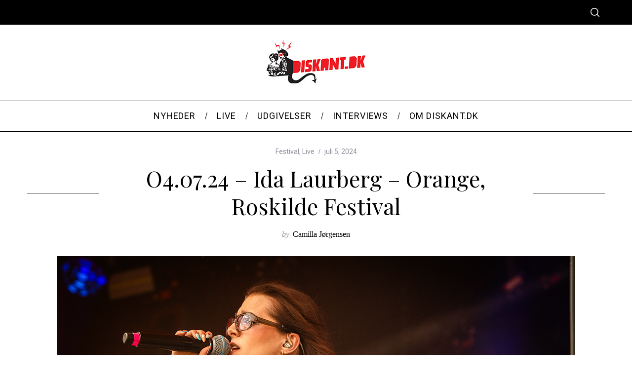

--- FILE ---
content_type: text/html; charset=UTF-8
request_url: https://diskant.dk/2024/07/05/o4-07-24-ida-laurberg-orange-roskilde-festival/
body_size: 13388
content:
<!doctype html>
<html lang="da-DK">
<head>
    <meta charset="UTF-8">
    <meta name="viewport" content="width=device-width, minimum-scale=1">
    <meta name="theme-color" content="#000000">
    <link rel="profile" href="http://gmpg.org/xfn/11">
    <title>O4.07.24 &#8211; Ida Laurberg &#8211; Orange, Roskilde Festival &#8211; Diskant.dk</title>
<meta name='robots' content='max-image-preview:large' />
<link rel='dns-prefetch' href='//fonts.googleapis.com' />
<link rel='preconnect' href='https://fonts.gstatic.com' crossorigin />
<link rel="alternate" type="application/rss+xml" title="Diskant.dk &raquo; Feed" href="https://diskant.dk/feed/" />
<link rel="alternate" type="application/rss+xml" title="Diskant.dk &raquo;-kommentar-feed" href="https://diskant.dk/comments/feed/" />
<link rel="alternate" title="oEmbed (JSON)" type="application/json+oembed" href="https://diskant.dk/wp-json/oembed/1.0/embed?url=https%3A%2F%2Fdiskant.dk%2F2024%2F07%2F05%2Fo4-07-24-ida-laurberg-orange-roskilde-festival%2F" />
<link rel="alternate" title="oEmbed (XML)" type="text/xml+oembed" href="https://diskant.dk/wp-json/oembed/1.0/embed?url=https%3A%2F%2Fdiskant.dk%2F2024%2F07%2F05%2Fo4-07-24-ida-laurberg-orange-roskilde-festival%2F&#038;format=xml" />
<style id='wp-img-auto-sizes-contain-inline-css' type='text/css'>
img:is([sizes=auto i],[sizes^="auto," i]){contain-intrinsic-size:3000px 1500px}
/*# sourceURL=wp-img-auto-sizes-contain-inline-css */
</style>
<style id='wp-emoji-styles-inline-css' type='text/css'>

	img.wp-smiley, img.emoji {
		display: inline !important;
		border: none !important;
		box-shadow: none !important;
		height: 1em !important;
		width: 1em !important;
		margin: 0 0.07em !important;
		vertical-align: -0.1em !important;
		background: none !important;
		padding: 0 !important;
	}
/*# sourceURL=wp-emoji-styles-inline-css */
</style>
<style id='wp-block-library-inline-css' type='text/css'>
:root{--wp-block-synced-color:#7a00df;--wp-block-synced-color--rgb:122,0,223;--wp-bound-block-color:var(--wp-block-synced-color);--wp-editor-canvas-background:#ddd;--wp-admin-theme-color:#007cba;--wp-admin-theme-color--rgb:0,124,186;--wp-admin-theme-color-darker-10:#006ba1;--wp-admin-theme-color-darker-10--rgb:0,107,160.5;--wp-admin-theme-color-darker-20:#005a87;--wp-admin-theme-color-darker-20--rgb:0,90,135;--wp-admin-border-width-focus:2px}@media (min-resolution:192dpi){:root{--wp-admin-border-width-focus:1.5px}}.wp-element-button{cursor:pointer}:root .has-very-light-gray-background-color{background-color:#eee}:root .has-very-dark-gray-background-color{background-color:#313131}:root .has-very-light-gray-color{color:#eee}:root .has-very-dark-gray-color{color:#313131}:root .has-vivid-green-cyan-to-vivid-cyan-blue-gradient-background{background:linear-gradient(135deg,#00d084,#0693e3)}:root .has-purple-crush-gradient-background{background:linear-gradient(135deg,#34e2e4,#4721fb 50%,#ab1dfe)}:root .has-hazy-dawn-gradient-background{background:linear-gradient(135deg,#faaca8,#dad0ec)}:root .has-subdued-olive-gradient-background{background:linear-gradient(135deg,#fafae1,#67a671)}:root .has-atomic-cream-gradient-background{background:linear-gradient(135deg,#fdd79a,#004a59)}:root .has-nightshade-gradient-background{background:linear-gradient(135deg,#330968,#31cdcf)}:root .has-midnight-gradient-background{background:linear-gradient(135deg,#020381,#2874fc)}:root{--wp--preset--font-size--normal:16px;--wp--preset--font-size--huge:42px}.has-regular-font-size{font-size:1em}.has-larger-font-size{font-size:2.625em}.has-normal-font-size{font-size:var(--wp--preset--font-size--normal)}.has-huge-font-size{font-size:var(--wp--preset--font-size--huge)}.has-text-align-center{text-align:center}.has-text-align-left{text-align:left}.has-text-align-right{text-align:right}.has-fit-text{white-space:nowrap!important}#end-resizable-editor-section{display:none}.aligncenter{clear:both}.items-justified-left{justify-content:flex-start}.items-justified-center{justify-content:center}.items-justified-right{justify-content:flex-end}.items-justified-space-between{justify-content:space-between}.screen-reader-text{border:0;clip-path:inset(50%);height:1px;margin:-1px;overflow:hidden;padding:0;position:absolute;width:1px;word-wrap:normal!important}.screen-reader-text:focus{background-color:#ddd;clip-path:none;color:#444;display:block;font-size:1em;height:auto;left:5px;line-height:normal;padding:15px 23px 14px;text-decoration:none;top:5px;width:auto;z-index:100000}html :where(.has-border-color){border-style:solid}html :where([style*=border-top-color]){border-top-style:solid}html :where([style*=border-right-color]){border-right-style:solid}html :where([style*=border-bottom-color]){border-bottom-style:solid}html :where([style*=border-left-color]){border-left-style:solid}html :where([style*=border-width]){border-style:solid}html :where([style*=border-top-width]){border-top-style:solid}html :where([style*=border-right-width]){border-right-style:solid}html :where([style*=border-bottom-width]){border-bottom-style:solid}html :where([style*=border-left-width]){border-left-style:solid}html :where(img[class*=wp-image-]){height:auto;max-width:100%}:where(figure){margin:0 0 1em}html :where(.is-position-sticky){--wp-admin--admin-bar--position-offset:var(--wp-admin--admin-bar--height,0px)}@media screen and (max-width:600px){html :where(.is-position-sticky){--wp-admin--admin-bar--position-offset:0px}}

/*# sourceURL=wp-block-library-inline-css */
</style><style id='wp-block-image-inline-css' type='text/css'>
.wp-block-image>a,.wp-block-image>figure>a{display:inline-block}.wp-block-image img{box-sizing:border-box;height:auto;max-width:100%;vertical-align:bottom}@media not (prefers-reduced-motion){.wp-block-image img.hide{visibility:hidden}.wp-block-image img.show{animation:show-content-image .4s}}.wp-block-image[style*=border-radius] img,.wp-block-image[style*=border-radius]>a{border-radius:inherit}.wp-block-image.has-custom-border img{box-sizing:border-box}.wp-block-image.aligncenter{text-align:center}.wp-block-image.alignfull>a,.wp-block-image.alignwide>a{width:100%}.wp-block-image.alignfull img,.wp-block-image.alignwide img{height:auto;width:100%}.wp-block-image .aligncenter,.wp-block-image .alignleft,.wp-block-image .alignright,.wp-block-image.aligncenter,.wp-block-image.alignleft,.wp-block-image.alignright{display:table}.wp-block-image .aligncenter>figcaption,.wp-block-image .alignleft>figcaption,.wp-block-image .alignright>figcaption,.wp-block-image.aligncenter>figcaption,.wp-block-image.alignleft>figcaption,.wp-block-image.alignright>figcaption{caption-side:bottom;display:table-caption}.wp-block-image .alignleft{float:left;margin:.5em 1em .5em 0}.wp-block-image .alignright{float:right;margin:.5em 0 .5em 1em}.wp-block-image .aligncenter{margin-left:auto;margin-right:auto}.wp-block-image :where(figcaption){margin-bottom:1em;margin-top:.5em}.wp-block-image.is-style-circle-mask img{border-radius:9999px}@supports ((-webkit-mask-image:none) or (mask-image:none)) or (-webkit-mask-image:none){.wp-block-image.is-style-circle-mask img{border-radius:0;-webkit-mask-image:url('data:image/svg+xml;utf8,<svg viewBox="0 0 100 100" xmlns="http://www.w3.org/2000/svg"><circle cx="50" cy="50" r="50"/></svg>');mask-image:url('data:image/svg+xml;utf8,<svg viewBox="0 0 100 100" xmlns="http://www.w3.org/2000/svg"><circle cx="50" cy="50" r="50"/></svg>');mask-mode:alpha;-webkit-mask-position:center;mask-position:center;-webkit-mask-repeat:no-repeat;mask-repeat:no-repeat;-webkit-mask-size:contain;mask-size:contain}}:root :where(.wp-block-image.is-style-rounded img,.wp-block-image .is-style-rounded img){border-radius:9999px}.wp-block-image figure{margin:0}.wp-lightbox-container{display:flex;flex-direction:column;position:relative}.wp-lightbox-container img{cursor:zoom-in}.wp-lightbox-container img:hover+button{opacity:1}.wp-lightbox-container button{align-items:center;backdrop-filter:blur(16px) saturate(180%);background-color:#5a5a5a40;border:none;border-radius:4px;cursor:zoom-in;display:flex;height:20px;justify-content:center;opacity:0;padding:0;position:absolute;right:16px;text-align:center;top:16px;width:20px;z-index:100}@media not (prefers-reduced-motion){.wp-lightbox-container button{transition:opacity .2s ease}}.wp-lightbox-container button:focus-visible{outline:3px auto #5a5a5a40;outline:3px auto -webkit-focus-ring-color;outline-offset:3px}.wp-lightbox-container button:hover{cursor:pointer;opacity:1}.wp-lightbox-container button:focus{opacity:1}.wp-lightbox-container button:focus,.wp-lightbox-container button:hover,.wp-lightbox-container button:not(:hover):not(:active):not(.has-background){background-color:#5a5a5a40;border:none}.wp-lightbox-overlay{box-sizing:border-box;cursor:zoom-out;height:100vh;left:0;overflow:hidden;position:fixed;top:0;visibility:hidden;width:100%;z-index:100000}.wp-lightbox-overlay .close-button{align-items:center;cursor:pointer;display:flex;justify-content:center;min-height:40px;min-width:40px;padding:0;position:absolute;right:calc(env(safe-area-inset-right) + 16px);top:calc(env(safe-area-inset-top) + 16px);z-index:5000000}.wp-lightbox-overlay .close-button:focus,.wp-lightbox-overlay .close-button:hover,.wp-lightbox-overlay .close-button:not(:hover):not(:active):not(.has-background){background:none;border:none}.wp-lightbox-overlay .lightbox-image-container{height:var(--wp--lightbox-container-height);left:50%;overflow:hidden;position:absolute;top:50%;transform:translate(-50%,-50%);transform-origin:top left;width:var(--wp--lightbox-container-width);z-index:9999999999}.wp-lightbox-overlay .wp-block-image{align-items:center;box-sizing:border-box;display:flex;height:100%;justify-content:center;margin:0;position:relative;transform-origin:0 0;width:100%;z-index:3000000}.wp-lightbox-overlay .wp-block-image img{height:var(--wp--lightbox-image-height);min-height:var(--wp--lightbox-image-height);min-width:var(--wp--lightbox-image-width);width:var(--wp--lightbox-image-width)}.wp-lightbox-overlay .wp-block-image figcaption{display:none}.wp-lightbox-overlay button{background:none;border:none}.wp-lightbox-overlay .scrim{background-color:#fff;height:100%;opacity:.9;position:absolute;width:100%;z-index:2000000}.wp-lightbox-overlay.active{visibility:visible}@media not (prefers-reduced-motion){.wp-lightbox-overlay.active{animation:turn-on-visibility .25s both}.wp-lightbox-overlay.active img{animation:turn-on-visibility .35s both}.wp-lightbox-overlay.show-closing-animation:not(.active){animation:turn-off-visibility .35s both}.wp-lightbox-overlay.show-closing-animation:not(.active) img{animation:turn-off-visibility .25s both}.wp-lightbox-overlay.zoom.active{animation:none;opacity:1;visibility:visible}.wp-lightbox-overlay.zoom.active .lightbox-image-container{animation:lightbox-zoom-in .4s}.wp-lightbox-overlay.zoom.active .lightbox-image-container img{animation:none}.wp-lightbox-overlay.zoom.active .scrim{animation:turn-on-visibility .4s forwards}.wp-lightbox-overlay.zoom.show-closing-animation:not(.active){animation:none}.wp-lightbox-overlay.zoom.show-closing-animation:not(.active) .lightbox-image-container{animation:lightbox-zoom-out .4s}.wp-lightbox-overlay.zoom.show-closing-animation:not(.active) .lightbox-image-container img{animation:none}.wp-lightbox-overlay.zoom.show-closing-animation:not(.active) .scrim{animation:turn-off-visibility .4s forwards}}@keyframes show-content-image{0%{visibility:hidden}99%{visibility:hidden}to{visibility:visible}}@keyframes turn-on-visibility{0%{opacity:0}to{opacity:1}}@keyframes turn-off-visibility{0%{opacity:1;visibility:visible}99%{opacity:0;visibility:visible}to{opacity:0;visibility:hidden}}@keyframes lightbox-zoom-in{0%{transform:translate(calc((-100vw + var(--wp--lightbox-scrollbar-width))/2 + var(--wp--lightbox-initial-left-position)),calc(-50vh + var(--wp--lightbox-initial-top-position))) scale(var(--wp--lightbox-scale))}to{transform:translate(-50%,-50%) scale(1)}}@keyframes lightbox-zoom-out{0%{transform:translate(-50%,-50%) scale(1);visibility:visible}99%{visibility:visible}to{transform:translate(calc((-100vw + var(--wp--lightbox-scrollbar-width))/2 + var(--wp--lightbox-initial-left-position)),calc(-50vh + var(--wp--lightbox-initial-top-position))) scale(var(--wp--lightbox-scale));visibility:hidden}}
/*# sourceURL=https://diskant.dk/wp-includes/blocks/image/style.min.css */
</style>
<style id='wp-block-paragraph-inline-css' type='text/css'>
.is-small-text{font-size:.875em}.is-regular-text{font-size:1em}.is-large-text{font-size:2.25em}.is-larger-text{font-size:3em}.has-drop-cap:not(:focus):first-letter{float:left;font-size:8.4em;font-style:normal;font-weight:100;line-height:.68;margin:.05em .1em 0 0;text-transform:uppercase}body.rtl .has-drop-cap:not(:focus):first-letter{float:none;margin-left:.1em}p.has-drop-cap.has-background{overflow:hidden}:root :where(p.has-background){padding:1.25em 2.375em}:where(p.has-text-color:not(.has-link-color)) a{color:inherit}p.has-text-align-left[style*="writing-mode:vertical-lr"],p.has-text-align-right[style*="writing-mode:vertical-rl"]{rotate:180deg}
/*# sourceURL=https://diskant.dk/wp-includes/blocks/paragraph/style.min.css */
</style>
<style id='global-styles-inline-css' type='text/css'>
:root{--wp--preset--aspect-ratio--square: 1;--wp--preset--aspect-ratio--4-3: 4/3;--wp--preset--aspect-ratio--3-4: 3/4;--wp--preset--aspect-ratio--3-2: 3/2;--wp--preset--aspect-ratio--2-3: 2/3;--wp--preset--aspect-ratio--16-9: 16/9;--wp--preset--aspect-ratio--9-16: 9/16;--wp--preset--color--black: #000000;--wp--preset--color--cyan-bluish-gray: #abb8c3;--wp--preset--color--white: #ffffff;--wp--preset--color--pale-pink: #f78da7;--wp--preset--color--vivid-red: #cf2e2e;--wp--preset--color--luminous-vivid-orange: #ff6900;--wp--preset--color--luminous-vivid-amber: #fcb900;--wp--preset--color--light-green-cyan: #7bdcb5;--wp--preset--color--vivid-green-cyan: #00d084;--wp--preset--color--pale-cyan-blue: #8ed1fc;--wp--preset--color--vivid-cyan-blue: #0693e3;--wp--preset--color--vivid-purple: #9b51e0;--wp--preset--gradient--vivid-cyan-blue-to-vivid-purple: linear-gradient(135deg,rgb(6,147,227) 0%,rgb(155,81,224) 100%);--wp--preset--gradient--light-green-cyan-to-vivid-green-cyan: linear-gradient(135deg,rgb(122,220,180) 0%,rgb(0,208,130) 100%);--wp--preset--gradient--luminous-vivid-amber-to-luminous-vivid-orange: linear-gradient(135deg,rgb(252,185,0) 0%,rgb(255,105,0) 100%);--wp--preset--gradient--luminous-vivid-orange-to-vivid-red: linear-gradient(135deg,rgb(255,105,0) 0%,rgb(207,46,46) 100%);--wp--preset--gradient--very-light-gray-to-cyan-bluish-gray: linear-gradient(135deg,rgb(238,238,238) 0%,rgb(169,184,195) 100%);--wp--preset--gradient--cool-to-warm-spectrum: linear-gradient(135deg,rgb(74,234,220) 0%,rgb(151,120,209) 20%,rgb(207,42,186) 40%,rgb(238,44,130) 60%,rgb(251,105,98) 80%,rgb(254,248,76) 100%);--wp--preset--gradient--blush-light-purple: linear-gradient(135deg,rgb(255,206,236) 0%,rgb(152,150,240) 100%);--wp--preset--gradient--blush-bordeaux: linear-gradient(135deg,rgb(254,205,165) 0%,rgb(254,45,45) 50%,rgb(107,0,62) 100%);--wp--preset--gradient--luminous-dusk: linear-gradient(135deg,rgb(255,203,112) 0%,rgb(199,81,192) 50%,rgb(65,88,208) 100%);--wp--preset--gradient--pale-ocean: linear-gradient(135deg,rgb(255,245,203) 0%,rgb(182,227,212) 50%,rgb(51,167,181) 100%);--wp--preset--gradient--electric-grass: linear-gradient(135deg,rgb(202,248,128) 0%,rgb(113,206,126) 100%);--wp--preset--gradient--midnight: linear-gradient(135deg,rgb(2,3,129) 0%,rgb(40,116,252) 100%);--wp--preset--font-size--small: 13px;--wp--preset--font-size--medium: 20px;--wp--preset--font-size--large: 36px;--wp--preset--font-size--x-large: 42px;--wp--preset--spacing--20: 0.44rem;--wp--preset--spacing--30: 0.67rem;--wp--preset--spacing--40: 1rem;--wp--preset--spacing--50: 1.5rem;--wp--preset--spacing--60: 2.25rem;--wp--preset--spacing--70: 3.38rem;--wp--preset--spacing--80: 5.06rem;--wp--preset--shadow--natural: 6px 6px 9px rgba(0, 0, 0, 0.2);--wp--preset--shadow--deep: 12px 12px 50px rgba(0, 0, 0, 0.4);--wp--preset--shadow--sharp: 6px 6px 0px rgba(0, 0, 0, 0.2);--wp--preset--shadow--outlined: 6px 6px 0px -3px rgb(255, 255, 255), 6px 6px rgb(0, 0, 0);--wp--preset--shadow--crisp: 6px 6px 0px rgb(0, 0, 0);}:where(.is-layout-flex){gap: 0.5em;}:where(.is-layout-grid){gap: 0.5em;}body .is-layout-flex{display: flex;}.is-layout-flex{flex-wrap: wrap;align-items: center;}.is-layout-flex > :is(*, div){margin: 0;}body .is-layout-grid{display: grid;}.is-layout-grid > :is(*, div){margin: 0;}:where(.wp-block-columns.is-layout-flex){gap: 2em;}:where(.wp-block-columns.is-layout-grid){gap: 2em;}:where(.wp-block-post-template.is-layout-flex){gap: 1.25em;}:where(.wp-block-post-template.is-layout-grid){gap: 1.25em;}.has-black-color{color: var(--wp--preset--color--black) !important;}.has-cyan-bluish-gray-color{color: var(--wp--preset--color--cyan-bluish-gray) !important;}.has-white-color{color: var(--wp--preset--color--white) !important;}.has-pale-pink-color{color: var(--wp--preset--color--pale-pink) !important;}.has-vivid-red-color{color: var(--wp--preset--color--vivid-red) !important;}.has-luminous-vivid-orange-color{color: var(--wp--preset--color--luminous-vivid-orange) !important;}.has-luminous-vivid-amber-color{color: var(--wp--preset--color--luminous-vivid-amber) !important;}.has-light-green-cyan-color{color: var(--wp--preset--color--light-green-cyan) !important;}.has-vivid-green-cyan-color{color: var(--wp--preset--color--vivid-green-cyan) !important;}.has-pale-cyan-blue-color{color: var(--wp--preset--color--pale-cyan-blue) !important;}.has-vivid-cyan-blue-color{color: var(--wp--preset--color--vivid-cyan-blue) !important;}.has-vivid-purple-color{color: var(--wp--preset--color--vivid-purple) !important;}.has-black-background-color{background-color: var(--wp--preset--color--black) !important;}.has-cyan-bluish-gray-background-color{background-color: var(--wp--preset--color--cyan-bluish-gray) !important;}.has-white-background-color{background-color: var(--wp--preset--color--white) !important;}.has-pale-pink-background-color{background-color: var(--wp--preset--color--pale-pink) !important;}.has-vivid-red-background-color{background-color: var(--wp--preset--color--vivid-red) !important;}.has-luminous-vivid-orange-background-color{background-color: var(--wp--preset--color--luminous-vivid-orange) !important;}.has-luminous-vivid-amber-background-color{background-color: var(--wp--preset--color--luminous-vivid-amber) !important;}.has-light-green-cyan-background-color{background-color: var(--wp--preset--color--light-green-cyan) !important;}.has-vivid-green-cyan-background-color{background-color: var(--wp--preset--color--vivid-green-cyan) !important;}.has-pale-cyan-blue-background-color{background-color: var(--wp--preset--color--pale-cyan-blue) !important;}.has-vivid-cyan-blue-background-color{background-color: var(--wp--preset--color--vivid-cyan-blue) !important;}.has-vivid-purple-background-color{background-color: var(--wp--preset--color--vivid-purple) !important;}.has-black-border-color{border-color: var(--wp--preset--color--black) !important;}.has-cyan-bluish-gray-border-color{border-color: var(--wp--preset--color--cyan-bluish-gray) !important;}.has-white-border-color{border-color: var(--wp--preset--color--white) !important;}.has-pale-pink-border-color{border-color: var(--wp--preset--color--pale-pink) !important;}.has-vivid-red-border-color{border-color: var(--wp--preset--color--vivid-red) !important;}.has-luminous-vivid-orange-border-color{border-color: var(--wp--preset--color--luminous-vivid-orange) !important;}.has-luminous-vivid-amber-border-color{border-color: var(--wp--preset--color--luminous-vivid-amber) !important;}.has-light-green-cyan-border-color{border-color: var(--wp--preset--color--light-green-cyan) !important;}.has-vivid-green-cyan-border-color{border-color: var(--wp--preset--color--vivid-green-cyan) !important;}.has-pale-cyan-blue-border-color{border-color: var(--wp--preset--color--pale-cyan-blue) !important;}.has-vivid-cyan-blue-border-color{border-color: var(--wp--preset--color--vivid-cyan-blue) !important;}.has-vivid-purple-border-color{border-color: var(--wp--preset--color--vivid-purple) !important;}.has-vivid-cyan-blue-to-vivid-purple-gradient-background{background: var(--wp--preset--gradient--vivid-cyan-blue-to-vivid-purple) !important;}.has-light-green-cyan-to-vivid-green-cyan-gradient-background{background: var(--wp--preset--gradient--light-green-cyan-to-vivid-green-cyan) !important;}.has-luminous-vivid-amber-to-luminous-vivid-orange-gradient-background{background: var(--wp--preset--gradient--luminous-vivid-amber-to-luminous-vivid-orange) !important;}.has-luminous-vivid-orange-to-vivid-red-gradient-background{background: var(--wp--preset--gradient--luminous-vivid-orange-to-vivid-red) !important;}.has-very-light-gray-to-cyan-bluish-gray-gradient-background{background: var(--wp--preset--gradient--very-light-gray-to-cyan-bluish-gray) !important;}.has-cool-to-warm-spectrum-gradient-background{background: var(--wp--preset--gradient--cool-to-warm-spectrum) !important;}.has-blush-light-purple-gradient-background{background: var(--wp--preset--gradient--blush-light-purple) !important;}.has-blush-bordeaux-gradient-background{background: var(--wp--preset--gradient--blush-bordeaux) !important;}.has-luminous-dusk-gradient-background{background: var(--wp--preset--gradient--luminous-dusk) !important;}.has-pale-ocean-gradient-background{background: var(--wp--preset--gradient--pale-ocean) !important;}.has-electric-grass-gradient-background{background: var(--wp--preset--gradient--electric-grass) !important;}.has-midnight-gradient-background{background: var(--wp--preset--gradient--midnight) !important;}.has-small-font-size{font-size: var(--wp--preset--font-size--small) !important;}.has-medium-font-size{font-size: var(--wp--preset--font-size--medium) !important;}.has-large-font-size{font-size: var(--wp--preset--font-size--large) !important;}.has-x-large-font-size{font-size: var(--wp--preset--font-size--x-large) !important;}
/*# sourceURL=global-styles-inline-css */
</style>

<style id='classic-theme-styles-inline-css' type='text/css'>
/*! This file is auto-generated */
.wp-block-button__link{color:#fff;background-color:#32373c;border-radius:9999px;box-shadow:none;text-decoration:none;padding:calc(.667em + 2px) calc(1.333em + 2px);font-size:1.125em}.wp-block-file__button{background:#32373c;color:#fff;text-decoration:none}
/*# sourceURL=/wp-includes/css/classic-themes.min.css */
</style>
<link rel='stylesheet' id='main-style-css' href='https://diskant.dk/wp-content/themes/simplemag/style.css?ver=5.5' type='text/css' media='all' />
<link rel="preload" as="style" href="https://fonts.googleapis.com/css?family=Roboto%7CPlayfair%20Display:400&#038;display=swap&#038;ver=1651871434" /><link rel="stylesheet" href="https://fonts.googleapis.com/css?family=Roboto%7CPlayfair%20Display:400&#038;display=swap&#038;ver=1651871434" media="print" onload="this.media='all'"><noscript><link rel="stylesheet" href="https://fonts.googleapis.com/css?family=Roboto%7CPlayfair%20Display:400&#038;display=swap&#038;ver=1651871434" /></noscript><style id='simplemag-inline-css-inline-css' type='text/css'>
:root { --site-background: #fff; --site-color: #444; --hp-sections-space: 100px; } .site-header .site-branding { max-width: 200px; } .main-menu .sub-links .active-link, .main-menu .mega-menu-item:hover .item-title a, .main-menu > ul > .sub-menu-columns > .sub-menu > .sub-links > li > a { color: #ffcc0d; } .main-menu .sub-menu-two-columns > .sub-menu > .sub-links li a:after { background-color: #ffcc0d; } .main-menu .posts-loading:after { border-top-color: #ffcc0d; border-bottom-color: #ffcc0d; } .main-menu > ul > .link-arrow > a > span:after { border-color: transparent transparent #ffcc0d; } .main-menu > ul > li > .sub-menu { border-top-color: #ffcc0d; } .sidebar .widget { border-bottom-color: #000; } .footer-sidebar .widget_rss li:after, .footer-sidebar .widget_pages li:after, .footer-sidebar .widget_nav_menu li:after, .footer-sidebar .widget_categories ul li:after, .footer-sidebar .widget_recent_entries li:after, .footer-sidebar .widget_recent_comments li:after, .widget_nav_menu li:not(:last-of-type):after { background-color: #585b61; } .entry-title, .section-title { text-transform: capitalize; } @media only screen and (min-width: 960px) { .gallery-carousel__image img { height: 580px; } } .global-sliders .entry-title, .full-width-image .title, .full-width-video .title {font-size: 18px;} @media screen and (min-width: 300px) { .global-sliders .entry-title, .full-width-image .title, .full-width-video .title { font-size: calc(18px + (42 - 18) * ((100vw - 300px) / (1600 - 300))); } } @media screen and (min-width: 1600px) { .global-sliders .entry-title, .full-width-image .title, .full-width-video .title {font-size: 42px;} }.section-title .title {font-size: 22px;} @media screen and (min-width: 300px) { .section-title .title { font-size: calc(22px + (42 - 22) * ((100vw - 300px) / (1600 - 300))); } } @media screen and (min-width: 1600px) { .section-title .title {font-size: 42px;} }.page-title .entry-title {font-size: 24px;} @media screen and (min-width: 300px) { .page-title .entry-title { font-size: calc(24px + (52 - 24) * ((100vw - 300px) / (1600 - 300))); } } @media screen and (min-width: 1600px) { .page-title .entry-title {font-size: 52px;} }.entries .entry-title {font-size: 18px;} @media screen and (min-width: 300px) { .entries .entry-title { font-size: calc(18px + (24 - 18) * ((100vw - 300px) / (1600 - 300))); } } @media screen and (min-width: 1600px) { .entries .entry-title {font-size: 24px;} }
/*# sourceURL=simplemag-inline-css-inline-css */
</style>
<script type="text/javascript" src="https://diskant.dk/wp-includes/js/jquery/jquery.min.js?ver=3.7.1" id="jquery-core-js"></script>
<script type="text/javascript" src="https://diskant.dk/wp-includes/js/jquery/jquery-migrate.min.js?ver=3.4.1" id="jquery-migrate-js"></script>
<link rel="https://api.w.org/" href="https://diskant.dk/wp-json/" /><link rel="alternate" title="JSON" type="application/json" href="https://diskant.dk/wp-json/wp/v2/posts/32912" /><link rel="EditURI" type="application/rsd+xml" title="RSD" href="https://diskant.dk/xmlrpc.php?rsd" />
<meta name="generator" content="WordPress 6.9" />
<link rel="canonical" href="https://diskant.dk/2024/07/05/o4-07-24-ida-laurberg-orange-roskilde-festival/" />
<link rel='shortlink' href='https://diskant.dk/?p=32912' />
<meta name="generator" content="Redux 4.4.17" /><style id="ti_option-dynamic-css" title="dynamic-css" class="redux-options-output">:root{--font_titles-font-family:Playfair Display;--font_titles-font-weight:400;--titles_size-font-size:42px;--silder_titles_size-font-size:42px;--post_item_titles_size-font-size:24px;--single_font_size-font-size:52px;--font_text-font-family:Georgia, serif;--entry_content_font-font-size:18px;--entry_content_font-line-height:28px;--main_site_color:#ffcc0d;--secondary_site_color:#000;--header_site_color:#ffffff;--site_top_strip_links-regular:#ffffff;--site_top_strip_links-hover:#ffcc0d;--slider_tint:#000;--slider_tint_strength:0.1;--slider_tint_strength_hover:0.7;--footer_color:#111111;--footer_titles:#ffcc0d;--footer_text:#ffffff;--footer_links-regular:#8c919b;--footer_links-hover:#ffcc0d;}.menu, .entry-meta, .see-more, .read-more, .read-more-link, .nav-title, .related-posts-tabs li a, #submit, .copyright{font-family:Roboto;font-weight:normal;font-style:normal;}.secondary-menu > ul > li{font-size:12px;}.main-menu > ul > li{font-size:18px;}.top-strip, .secondary-menu .sub-menu, .top-strip .search-form input[type="text"], .top-strip .social li ul{background-color:#000;}.top-strip{border-bottom:0px solid #000;}.top-strip .social li a{color:#8c919b;}.main-menu{background-color:#fff;}.main-menu > ul > li{color:#000;}.main-menu > ul > li:hover{color:#333;}.main-menu > ul > li > a:before{background-color:#8c919b;}.main-menu{border-top:1px solid #000;}.main-menu{border-bottom:2px solid #000;}.main-menu .sub-menu{background-color:#000;}.main-menu .sub-menu li, .mega-menu-posts .item-title{color:#ffffff;}.main-menu .sub-menu li:hover, .mega-menu-posts .item-title:hover{color:#ffcc0d;}.sidebar{border-top:1px solid #000;border-bottom:1px solid #000;border-left:1px solid #000;border-right:1px solid #000;}.slide-dock{background-color:#ffffff;}.slide-dock__title, .slide-dock p{color:#000000;}.slide-dock .entry-meta a, .slide-dock .entry-title{color:#000000;}.footer-border-top, .footer-sidebar .widget-area:before, .footer-sidebar .widget{border-top:1px dotted #585b61;border-bottom:1px dotted #585b61;border-left:1px dotted #585b61;border-right:1px dotted #585b61;}.full-width-sidebar{background-color:#f8f8f8;}.full-width-sidebar, .full-width-sidebar a{color:#000;}.copyright{background-color:#000000;}.copyright, .copyright a{color:#ffffff;}.copyright{border-top:0px dotted #585b61;}</style></head>

<body class="wp-singular post-template-default single single-post postid-32912 single-format-standard wp-embed-responsive wp-theme-simplemag simplemag-5-5 ltr single-festival single-live layout-full">

    <section class="no-print top-strip">

        
        <div class="wrapper">

            <div id="mobile-menu-reveal" class="icon-button mobile-menu-reveal"><i class="hamburger-icon"></i></div>

            
            
            
                <div class="right-side">

                    
                    <div id="search-reveal" class="icon-button search-reveal"><svg class="sm-svg-icon icon-search" width="18" height="18" aria-hidden="true" role="img" xmlns="http://www.w3.org/2000/svg" viewBox="0 0 24 24"><path d="M0 10.498c0 5.786 4.711 10.498 10.497 10.498 2.514 0 4.819-.882 6.627-2.362l8.364 8.365L27 25.489l-8.366-8.365a10.4189 10.4189 0 0 0 2.361-6.626C20.995 4.712 16.284 0 10.497 0 4.711 0 0 4.712 0 10.498zm2.099 0c0-4.65 3.748-8.398 8.398-8.398 4.651 0 8.398 3.748 8.398 8.398 0 4.651-3.747 8.398-8.398 8.398-4.65 0-8.398-3.747-8.398-8.398z"></path></svg></div>
                    
                </div>

            
        </div><!-- .wrapper -->

    </section><!-- .top-strip -->



        <header id="masthead" class="site-header" role="banner" class="clearfix">
        <div id="branding" class="anmtd">
            <div class="wrapper">
            
<div class="header-row header-default">
    <a href="https://diskant.dk" class="site-branding" rel="home"><img class="site-logo" src="http://diskant.dk/wp-content/uploads/2022/02/AC-Djaevel-lille.jpg" alt="Diskant.dk - " width="200" height="89" /></a>
        <span class="tagline"></span>
    </div><!-- .header-default -->            </div><!-- .wrapper -->
        </div><!-- #branding -->
    </header><!-- #masthead -->
    
    
    
        <nav class="no-print anmtd main-menu" role="navigation" aria-label="Main Menu"><ul id="main_menu" class="menu"><li id="menu-item-31616" class="menu-item menu-item-type-taxonomy menu-item-object-category"><a href="https://diskant.dk/category/nyheder/"><span>Nyheder</span></a></li>
<li id="menu-item-31626" class="menu-item menu-item-type-taxonomy menu-item-object-category current-post-ancestor current-menu-parent current-post-parent menu-item-has-children"><a href="https://diskant.dk/category/live/"><span>Live</span></a>
<ul class="sub-links">
	<li id="menu-item-31618" class="menu-item menu-item-type-taxonomy menu-item-object-category"><a href="https://diskant.dk/category/koncert/"><span>Koncert</span></a></li>
	<li id="menu-item-31619" class="menu-item menu-item-type-taxonomy menu-item-object-category current-post-ancestor current-menu-parent current-post-parent"><a href="https://diskant.dk/category/festival/"><span>Festival</span></a></li>
</ul>
</li>
<li id="menu-item-31617" class="menu-item menu-item-type-taxonomy menu-item-object-category"><a href="https://diskant.dk/category/udgivelser/"><span>Udgivelser</span></a></li>
<li id="menu-item-31620" class="menu-item menu-item-type-taxonomy menu-item-object-category"><a href="https://diskant.dk/category/interviews/"><span>Interviews</span></a></li>
<li id="menu-item-31621" class="menu-item menu-item-type-post_type menu-item-object-page menu-item-has-children"><a href="https://diskant.dk/om-diskantdk/"><span>Om diskant.dk</span></a>
<ul class="sub-links">
	<li id="menu-item-31622" class="menu-item menu-item-type-post_type menu-item-object-page"><a href="https://diskant.dk/om-diskantdk/kontakt/"><span>Kontakt</span></a></li>
	<li id="menu-item-31623" class="menu-item menu-item-type-post_type menu-item-object-page"><a href="https://diskant.dk/om-diskantdk/anmeldelses-arkiv/"><span>Redaktion</span></a></li>
</ul>
</li>
</ul></nav>
    <main id="content" class="site-content anmtd" role="main">

    
        <div id="post-32912" class="post-32912 post type-post status-publish format-standard has-post-thumbnail hentry category-festival category-live tag-ida-laurberg tag-roskilde-festival tag-roskilde-festival-2024">

            
        <header class="entry-header page-header">
            <div class="wrapper">

                <div class="entry-meta"><span class="entry-category"><a href="https://diskant.dk/category/festival/" rel="category tag">Festival</a>, <a href="https://diskant.dk/category/live/" rel="category tag">Live</a></span><time class="entry-date published" datetime="2024-07-05T13:10:04+00:00">juli 5, 2024</time><time class="updated" datetime="2024-07-05T13:10:05+00:00">&lt;juli 5, 2024</time></div>
                <div class="page-title single-title title-with-sep">
                    <h1 class="entry-title">O4.07.24 &#8211; Ida Laurberg &#8211; Orange, Roskilde Festival</h1>
                </div>

                                <span class="entry-author">
                    <span class="written-by">by</span>
                    <span class="author vcard">
                        <a class="url fn n" href="https://diskant.dk/author/camillajorgensen/" rel="author">Camilla Jørgensen</a>
                    </span>
                </span>
                
            </div>
        </header>


    
            
            <div class="entry-media full-width-media">
                
	
		<figure class="base-image">

            <img width="1050" height="700" src="https://diskant.dk/wp-content/uploads/2024/07/040724-IdaLaurberg-RoskildeFestival-8.jpg" class="attachment-big-size size-big-size wp-post-image" alt="" decoding="async" fetchpriority="high" srcset="https://diskant.dk/wp-content/uploads/2024/07/040724-IdaLaurberg-RoskildeFestival-8.jpg 1050w, https://diskant.dk/wp-content/uploads/2024/07/040724-IdaLaurberg-RoskildeFestival-8-300x200.jpg 300w, https://diskant.dk/wp-content/uploads/2024/07/040724-IdaLaurberg-RoskildeFestival-8-1024x683.jpg 1024w, https://diskant.dk/wp-content/uploads/2024/07/040724-IdaLaurberg-RoskildeFestival-8-768x512.jpg 768w, https://diskant.dk/wp-content/uploads/2024/07/040724-IdaLaurberg-RoskildeFestival-8-370x247.jpg 370w, https://diskant.dk/wp-content/uploads/2024/07/040724-IdaLaurberg-RoskildeFestival-8-270x180.jpg 270w, https://diskant.dk/wp-content/uploads/2024/07/040724-IdaLaurberg-RoskildeFestival-8-570x380.jpg 570w, https://diskant.dk/wp-content/uploads/2024/07/040724-IdaLaurberg-RoskildeFestival-8-770x513.jpg 770w, https://diskant.dk/wp-content/uploads/2024/07/040724-IdaLaurberg-RoskildeFestival-8-870x580.jpg 870w" sizes="(max-width: 1050px) 100vw, 1050px" />
            <span class="icon"></span><figcaption class="image-caption">Ida Laurberg på Roskilde Festival 2024 (Foto: Claus Wrang Michaelsen)</figcaption>		</figure>

	            </div>

        
            <div class="wrapper">
                <div class="grids">

                            <div class="grid-8 grid-centered content-without-sidebar">
            
                    

                    

                    

                    

                    
                    
                    <article class="clearfix post-has-dropcap single-box entry-content">
                        
<p>Den 24-årige danske sangerinde Ida Laurberg gik ud på en solbeskinnet Orange scene og lagde ud med nummeret ”Bænkevarmer”, der også er titlen på hendes længeventede debutalbum. Det tog dog ikke længe, før alle folk foran scenen kunne konstatere, at Ida Laurberg på ingen måde er en bænkevarmer.</p>



<p>Udstyret med en kæmpe kulisse komplet med et lille blåt hus a la det, vi alle kender fra Bamses Billedbog, og kæmpe røde blomster kom Ida Laurberg fint fra start. Hun var godt hjulpet af en ordentlig omgang tiltrængt solskin på Festivalpladsen og en heftig fanskare. Begejstringen var stor hos band og den unge sangerinde, der i dagens anledning havde taget en stribe gæster med sig.</p>



<figure class="wp-block-image size-large"><img decoding="async" width="1024" height="683" src="http://diskant.dk/wp-content/uploads/2024/07/040724-IdaLaurberg-RoskildeFestival-12-1024x683.jpg" alt="" class="wp-image-32933" srcset="https://diskant.dk/wp-content/uploads/2024/07/040724-IdaLaurberg-RoskildeFestival-12-1024x683.jpg 1024w, https://diskant.dk/wp-content/uploads/2024/07/040724-IdaLaurberg-RoskildeFestival-12-300x200.jpg 300w, https://diskant.dk/wp-content/uploads/2024/07/040724-IdaLaurberg-RoskildeFestival-12-768x512.jpg 768w, https://diskant.dk/wp-content/uploads/2024/07/040724-IdaLaurberg-RoskildeFestival-12-370x247.jpg 370w, https://diskant.dk/wp-content/uploads/2024/07/040724-IdaLaurberg-RoskildeFestival-12-270x180.jpg 270w, https://diskant.dk/wp-content/uploads/2024/07/040724-IdaLaurberg-RoskildeFestival-12-570x380.jpg 570w, https://diskant.dk/wp-content/uploads/2024/07/040724-IdaLaurberg-RoskildeFestival-12-770x513.jpg 770w, https://diskant.dk/wp-content/uploads/2024/07/040724-IdaLaurberg-RoskildeFestival-12-870x580.jpg 870w, https://diskant.dk/wp-content/uploads/2024/07/040724-IdaLaurberg-RoskildeFestival-12.jpg 1050w" sizes="(max-width: 1024px) 100vw, 1024px" /><figcaption class="wp-element-caption">Ida Laurberg på Roskilde Festival 2024 (Foto: Claus Wrang Michaelsen)</figcaption></figure>



<p>Efter den humoristiske synthpopperle ”Håber din kæreste dør”, poppede Andreas Odbjerg ud af den lille blå hytte på scenen. Herefter fik masserne foran Orange sig en lille svingom til tonerne af ”Jeg ka’ rigtigt godt li’ dig”, mens der blev skrålet med på teksten og bundet fadøl i solen. Det var ganske enkelt dejligheden selv, og glæden blev ikke mindre, da Lamin stødte til festen under næste nummer ”god dag”, som tegner til at blive den næste sommer-landsplage. Senere gæstede Tina Dickow scenen på en ny endnu ikke udgivet duet med Laurberg, mens publikum blev slemt skuffede, da ”Stimulanser” tonede i højtalerne, uden at der var ikke en skygge af Tobias Rahim.. desværre. Det havde været toppen af gæste-kransekagen.</p>



<figure class="wp-block-image size-large"><img decoding="async" width="1024" height="683" src="http://diskant.dk/wp-content/uploads/2024/07/040724-IdaLaurberg-RoskildeFestival-15-1024x683.jpg" alt="" class="wp-image-32935" srcset="https://diskant.dk/wp-content/uploads/2024/07/040724-IdaLaurberg-RoskildeFestival-15-1024x683.jpg 1024w, https://diskant.dk/wp-content/uploads/2024/07/040724-IdaLaurberg-RoskildeFestival-15-300x200.jpg 300w, https://diskant.dk/wp-content/uploads/2024/07/040724-IdaLaurberg-RoskildeFestival-15-768x512.jpg 768w, https://diskant.dk/wp-content/uploads/2024/07/040724-IdaLaurberg-RoskildeFestival-15-370x247.jpg 370w, https://diskant.dk/wp-content/uploads/2024/07/040724-IdaLaurberg-RoskildeFestival-15-270x180.jpg 270w, https://diskant.dk/wp-content/uploads/2024/07/040724-IdaLaurberg-RoskildeFestival-15-570x380.jpg 570w, https://diskant.dk/wp-content/uploads/2024/07/040724-IdaLaurberg-RoskildeFestival-15-770x513.jpg 770w, https://diskant.dk/wp-content/uploads/2024/07/040724-IdaLaurberg-RoskildeFestival-15-870x580.jpg 870w, https://diskant.dk/wp-content/uploads/2024/07/040724-IdaLaurberg-RoskildeFestival-15.jpg 1050w" sizes="(max-width: 1024px) 100vw, 1024px" /><figcaption class="wp-element-caption">Ida Laurberg på Roskilde Festival 2024 (Foto: Claus Wrang Michaelsen)</figcaption></figure>



<p>Men Ida Laurberg kan også godt selv, og hun fik demonstreret hendes fyldige soulbelagte vokal til fulde på hendes (efter eget udsagn) livefavorit ”Lige Før Lukketid”. Den langsomme ballade truede med at lægge en dæmper på affæren, men Laurberg fik samlet op og skabt en gigantisk fællesfest med afslutningen ”Terrier”. Her blev der sunget med, højt og tydeligt og gentagende gange, til folk nynnende trissede videre med pep og højt humør.</p>



<p>Ida Laurberg leverede varen og gav folk det, de kom efter: en uforpligtende, glad popfest med hjerte. Meget mere kan man ikke bede om på en solrig eftermiddag på Roskilde Festival.</p>



<figure class="wp-block-image size-large"><img loading="lazy" decoding="async" width="1024" height="683" src="http://diskant.dk/wp-content/uploads/2024/07/040724-IdaLaurberg-RoskildeFestival-13-1024x683.jpg" alt="" class="wp-image-32934" srcset="https://diskant.dk/wp-content/uploads/2024/07/040724-IdaLaurberg-RoskildeFestival-13-1024x683.jpg 1024w, https://diskant.dk/wp-content/uploads/2024/07/040724-IdaLaurberg-RoskildeFestival-13-300x200.jpg 300w, https://diskant.dk/wp-content/uploads/2024/07/040724-IdaLaurberg-RoskildeFestival-13-768x512.jpg 768w, https://diskant.dk/wp-content/uploads/2024/07/040724-IdaLaurberg-RoskildeFestival-13-370x247.jpg 370w, https://diskant.dk/wp-content/uploads/2024/07/040724-IdaLaurberg-RoskildeFestival-13-270x180.jpg 270w, https://diskant.dk/wp-content/uploads/2024/07/040724-IdaLaurberg-RoskildeFestival-13-570x380.jpg 570w, https://diskant.dk/wp-content/uploads/2024/07/040724-IdaLaurberg-RoskildeFestival-13-770x513.jpg 770w, https://diskant.dk/wp-content/uploads/2024/07/040724-IdaLaurberg-RoskildeFestival-13-870x580.jpg 870w, https://diskant.dk/wp-content/uploads/2024/07/040724-IdaLaurberg-RoskildeFestival-13.jpg 1050w" sizes="auto, (max-width: 1024px) 100vw, 1024px" /><figcaption class="wp-element-caption">Ida Laurberg på Roskilde Festival 2024 (Foto: Claus Wrang Michaelsen)</figcaption></figure>
                    </article><!-- .entry-content -->

                    
                    
<div class="clearfix single-box single-rating single-rating-bars">
    <div class="clearfix inner">
        <div class="entry-breakdown inview">

                    <div class="item">
                <span class="score-label">
                    <small class="label">Karakter</small>
                    <span class="total">6</span>
                </span>
                <span class="score-outer">
                    <span class="score-line" style="width:60%;"></span>
                </span>
            </div>
                    
        </div>

        <p class="fsize-h5 description">Karakter</p>
        <div class="rating-total-indicator" data-circle="60"><i class="show-total">6</i><svg class="progress-ring" viewBox="0 0 120 120"><circle class="progress-ring__circle" stroke="#000" stroke-width="4" fill="transparent" r="52" cx="60" cy="60" /></svg></div>
    </div>
</div><!-- .single-rating -->

                    

                    
                    
<div class="single-box author-box single-author-box">

    <div class="author-avatar">
        <a href="https://diskant.dk/author/camillajorgensen/">
            <img alt='Camilla Jørgensen' src='https://secure.gravatar.com/avatar/9362d1472760adc18aa945ac36e7a2b339b7235a3fcc7ddbbb5e06ddc8d4eadc?s=100&#038;d=mm&#038;r=g' srcset='https://secure.gravatar.com/avatar/9362d1472760adc18aa945ac36e7a2b339b7235a3fcc7ddbbb5e06ddc8d4eadc?s=200&#038;d=mm&#038;r=g 2x' class='avatar avatar-100 photo' height='100' width='100' loading='lazy' decoding='async'/>        </a>
    </div><!-- .author-avatar -->

    <div class="author-info">

        <div class="written-by">Written By</div>
        <span class="author vcard">
            <a class="url fn n" href="https://diskant.dk/author/camillajorgensen/" rel="author">
                Camilla Jørgensen            </a>
        </span>

        
    </div><!-- .info -->

    
    <div class="author-posts">

        
            <span class="written-by">
                More from Camilla Jørgensen            </span>

            
            <div class="item">
                <div class="entry-details">
                    <header class="entry-header">
                        <h6 class="entry-title">
                            <a href="https://diskant.dk/2016/07/01/30-06-16-junius-meyvant-pavilion-roskilde-festival/">30.06.16 &#8211; Júníus Meyvant &#8211; Pavilion, Roskilde Festival</a>
                        </h6>
                    </header>
                    <div class="entry-summary">
                        Den islandske sanger Júníus Meyvant spillede funky bigband soulrytmer en tidlig eftermiddag,...                    </div>
                    <a class="read-more-link" href="https://diskant.dk/2016/07/01/30-06-16-junius-meyvant-pavilion-roskilde-festival/">Read More</a>
                </div>
            </div>

            
            
        
    </div><!--.author-posts-->

</div><!-- .author-box -->

                    
                    
                    
<div id="comments" class="single-box comments-area comments-closed">

	<div class="single-box-title comments-title-wrap no-responses">
		<span class="main-font comments-title">
		0 replies on &ldquo;O4.07.24 &#8211; Ida Laurberg &#8211; Orange, Roskilde Festival&rdquo;		</span><!-- .comments-title -->

		
	</div><!-- .comments-title-wrap -->

	
</div><!-- #comments -->
                
                </div><!-- .grids -->
            </div><!-- .wrapper -->
        </div><!-- .post -->

    
    </main><!-- #content -->

    

    <footer id="footer" class="no-print anmtd" role="contentinfo">

        
        
        <div class="copyright">
            <div class="wrapper">
                <div class="grid">
                    <div class="col-sm-12 col-md-10">
                                            </div>
                    <div class="col-sm-12 col-md-2 text-right">
                        <a href="#" class="icon-n-txt back-top">Back to top<i class="sm-chevron-up"></i></a>
                    </div>
                </div>
            </div>
        </div>

    </footer><!-- #footer -->


<div id="offcanvas" class="site-offcanvas">

    
    <div class="offcanvas-search offcanvas-panel offcanvas-panel--modal">
        <span id="offcanvas-modal-close" class="icon-button offcanvas-close"><i class="close-icon"></i></span>

        <div class="modal--search-form">
            <div class="wrapper">
                


<form role="search" method="get" class="search-form" action="https://diskant.dk/">
    <label for="search-form-696b1bb5572e2">
        <span class="screen-reader-text">Search for:</span>
    </label>
    <div class="input-holder">
        <input type="search" id="search-form-696b1bb5572e2" class="search-field" placeholder="Type and hit Enter ..." value="" name="s" />
        <button type="submit" class="search-submit"><svg class="sm-svg-icon icon-search" width="20" height="20" aria-hidden="true" role="img" focusable="false" xmlns="http://www.w3.org/2000/svg" viewBox="0 0 24 24"><path d="M0 10.498c0 5.786 4.711 10.498 10.497 10.498 2.514 0 4.819-.882 6.627-2.362l8.364 8.365L27 25.489l-8.366-8.365a10.4189 10.4189 0 0 0 2.361-6.626C20.995 4.712 16.284 0 10.497 0 4.711 0 0 4.712 0 10.498zm2.099 0c0-4.65 3.748-8.398 8.398-8.398 4.651 0 8.398 3.748 8.398 8.398 0 4.651-3.747 8.398-8.398 8.398-4.65 0-8.398-3.747-8.398-8.398z"></path></svg><span class="screen-reader-text">Search</span></button>
    </div>
</form>            </div>
        </div>

    </div><!-- Search -->


        <div id="offcanvas-menu" class="offcanvas-menu mobilewhite offcanvas-panel offcanvas-panel--slide from-left">
        <span id="offcanvas-menu-close" class="icon-button offcanvas-close"><i class="close-icon"></i></span>

        <div class="menu-block offcanvas-main-menu__block">
        <nav class="offcanvas-main-menu" role="navigation" aria-label="Main Menu"><ul id="offcanvas-main-menu" class="menu"><li id="menu-item-31616" class="menu-item menu-item-type-taxonomy menu-item-object-category menu-item-31616"><a href="https://diskant.dk/category/nyheder/">Nyheder</a></li>
<li id="menu-item-31626" class="menu-item menu-item-type-taxonomy menu-item-object-category current-post-ancestor current-menu-parent current-post-parent menu-item-has-children menu-item-31626"><a href="https://diskant.dk/category/live/">Live</a>
<ul class="sub-menu">
	<li id="menu-item-31618" class="menu-item menu-item-type-taxonomy menu-item-object-category menu-item-31618"><a href="https://diskant.dk/category/koncert/">Koncert</a></li>
	<li id="menu-item-31619" class="menu-item menu-item-type-taxonomy menu-item-object-category current-post-ancestor current-menu-parent current-post-parent menu-item-31619"><a href="https://diskant.dk/category/festival/">Festival</a></li>
</ul>
</li>
<li id="menu-item-31617" class="menu-item menu-item-type-taxonomy menu-item-object-category menu-item-31617"><a href="https://diskant.dk/category/udgivelser/">Udgivelser</a></li>
<li id="menu-item-31620" class="menu-item menu-item-type-taxonomy menu-item-object-category menu-item-31620"><a href="https://diskant.dk/category/interviews/">Interviews</a></li>
<li id="menu-item-31621" class="menu-item menu-item-type-post_type menu-item-object-page menu-item-has-children menu-item-31621"><a href="https://diskant.dk/om-diskantdk/">Om diskant.dk</a>
<ul class="sub-menu">
	<li id="menu-item-31622" class="menu-item menu-item-type-post_type menu-item-object-page menu-item-31622"><a href="https://diskant.dk/om-diskantdk/kontakt/">Kontakt</a></li>
	<li id="menu-item-31623" class="menu-item menu-item-type-post_type menu-item-object-page menu-item-31623"><a href="https://diskant.dk/om-diskantdk/anmeldelses-arkiv/">Redaktion</a></li>
</ul>
</li>
</ul></nav></div>
        
    </div><!-- Mobile Menu -->

</div><!-- #offcanvas -->

<script type="speculationrules">
{"prefetch":[{"source":"document","where":{"and":[{"href_matches":"/*"},{"not":{"href_matches":["/wp-*.php","/wp-admin/*","/wp-content/uploads/*","/wp-content/*","/wp-content/plugins/*","/wp-content/themes/simplemag/*","/*\\?(.+)"]}},{"not":{"selector_matches":"a[rel~=\"nofollow\"]"}},{"not":{"selector_matches":".no-prefetch, .no-prefetch a"}}]},"eagerness":"conservative"}]}
</script>
<script type="text/javascript" src="https://diskant.dk/wp-includes/js/comment-reply.min.js?ver=6.9" id="comment-reply-js" async="async" data-wp-strategy="async" fetchpriority="low"></script>
<script type="text/javascript" src="https://diskant.dk/wp-content/themes/simplemag/js/ti-main.js?ver=5.5" id="ti-main-js"></script>
<script type="text/javascript" id="ti_async_script-js-extra">
/* <![CDATA[ */
var ti_async = {"ti_nonce":"b381ad928a","ti_ajax_url":"https://diskant.dk/wp-admin/admin-ajax.php"};
//# sourceURL=ti_async_script-js-extra
/* ]]> */
</script>
<script type="text/javascript" src="https://diskant.dk/wp-content/themes/simplemag/js/async.js?ver=1.0" id="ti_async_script-js"></script>
<script type="text/javascript" id="simplemag-inline-scripts-js-after">
/* <![CDATA[ */
var ratingTotalIndicator = function() { var indicator = document.querySelectorAll('.rating-total-indicator'); if (typeof indicator === 'undefined' || indicator === null) { return; } for ( var i = 0, len = indicator.length; i < len; i++ ) { var circle = indicator[i].querySelector('.progress-ring__circle'); var radius = circle.r.baseVal.value; var circumference = radius * 2 * Math.PI; circle.style.strokeDasharray = `${circumference} ${circumference}`; circle.style.strokeDashoffset = `${circumference}`; function setProgress(percent) { const offset = circumference - percent / 100 * circumference; circle.style.strokeDashoffset = offset; } var dataCircle = indicator[i].getAttribute('data-circle'); setProgress(dataCircle); } }; ratingTotalIndicator();
//# sourceURL=simplemag-inline-scripts-js-after
/* ]]> */
</script>
<script id="wp-emoji-settings" type="application/json">
{"baseUrl":"https://s.w.org/images/core/emoji/17.0.2/72x72/","ext":".png","svgUrl":"https://s.w.org/images/core/emoji/17.0.2/svg/","svgExt":".svg","source":{"concatemoji":"https://diskant.dk/wp-includes/js/wp-emoji-release.min.js?ver=6.9"}}
</script>
<script type="module">
/* <![CDATA[ */
/*! This file is auto-generated */
const a=JSON.parse(document.getElementById("wp-emoji-settings").textContent),o=(window._wpemojiSettings=a,"wpEmojiSettingsSupports"),s=["flag","emoji"];function i(e){try{var t={supportTests:e,timestamp:(new Date).valueOf()};sessionStorage.setItem(o,JSON.stringify(t))}catch(e){}}function c(e,t,n){e.clearRect(0,0,e.canvas.width,e.canvas.height),e.fillText(t,0,0);t=new Uint32Array(e.getImageData(0,0,e.canvas.width,e.canvas.height).data);e.clearRect(0,0,e.canvas.width,e.canvas.height),e.fillText(n,0,0);const a=new Uint32Array(e.getImageData(0,0,e.canvas.width,e.canvas.height).data);return t.every((e,t)=>e===a[t])}function p(e,t){e.clearRect(0,0,e.canvas.width,e.canvas.height),e.fillText(t,0,0);var n=e.getImageData(16,16,1,1);for(let e=0;e<n.data.length;e++)if(0!==n.data[e])return!1;return!0}function u(e,t,n,a){switch(t){case"flag":return n(e,"\ud83c\udff3\ufe0f\u200d\u26a7\ufe0f","\ud83c\udff3\ufe0f\u200b\u26a7\ufe0f")?!1:!n(e,"\ud83c\udde8\ud83c\uddf6","\ud83c\udde8\u200b\ud83c\uddf6")&&!n(e,"\ud83c\udff4\udb40\udc67\udb40\udc62\udb40\udc65\udb40\udc6e\udb40\udc67\udb40\udc7f","\ud83c\udff4\u200b\udb40\udc67\u200b\udb40\udc62\u200b\udb40\udc65\u200b\udb40\udc6e\u200b\udb40\udc67\u200b\udb40\udc7f");case"emoji":return!a(e,"\ud83e\u1fac8")}return!1}function f(e,t,n,a){let r;const o=(r="undefined"!=typeof WorkerGlobalScope&&self instanceof WorkerGlobalScope?new OffscreenCanvas(300,150):document.createElement("canvas")).getContext("2d",{willReadFrequently:!0}),s=(o.textBaseline="top",o.font="600 32px Arial",{});return e.forEach(e=>{s[e]=t(o,e,n,a)}),s}function r(e){var t=document.createElement("script");t.src=e,t.defer=!0,document.head.appendChild(t)}a.supports={everything:!0,everythingExceptFlag:!0},new Promise(t=>{let n=function(){try{var e=JSON.parse(sessionStorage.getItem(o));if("object"==typeof e&&"number"==typeof e.timestamp&&(new Date).valueOf()<e.timestamp+604800&&"object"==typeof e.supportTests)return e.supportTests}catch(e){}return null}();if(!n){if("undefined"!=typeof Worker&&"undefined"!=typeof OffscreenCanvas&&"undefined"!=typeof URL&&URL.createObjectURL&&"undefined"!=typeof Blob)try{var e="postMessage("+f.toString()+"("+[JSON.stringify(s),u.toString(),c.toString(),p.toString()].join(",")+"));",a=new Blob([e],{type:"text/javascript"});const r=new Worker(URL.createObjectURL(a),{name:"wpTestEmojiSupports"});return void(r.onmessage=e=>{i(n=e.data),r.terminate(),t(n)})}catch(e){}i(n=f(s,u,c,p))}t(n)}).then(e=>{for(const n in e)a.supports[n]=e[n],a.supports.everything=a.supports.everything&&a.supports[n],"flag"!==n&&(a.supports.everythingExceptFlag=a.supports.everythingExceptFlag&&a.supports[n]);var t;a.supports.everythingExceptFlag=a.supports.everythingExceptFlag&&!a.supports.flag,a.supports.everything||((t=a.source||{}).concatemoji?r(t.concatemoji):t.wpemoji&&t.twemoji&&(r(t.twemoji),r(t.wpemoji)))});
//# sourceURL=https://diskant.dk/wp-includes/js/wp-emoji-loader.min.js
/* ]]> */
</script>
</body>
</html>